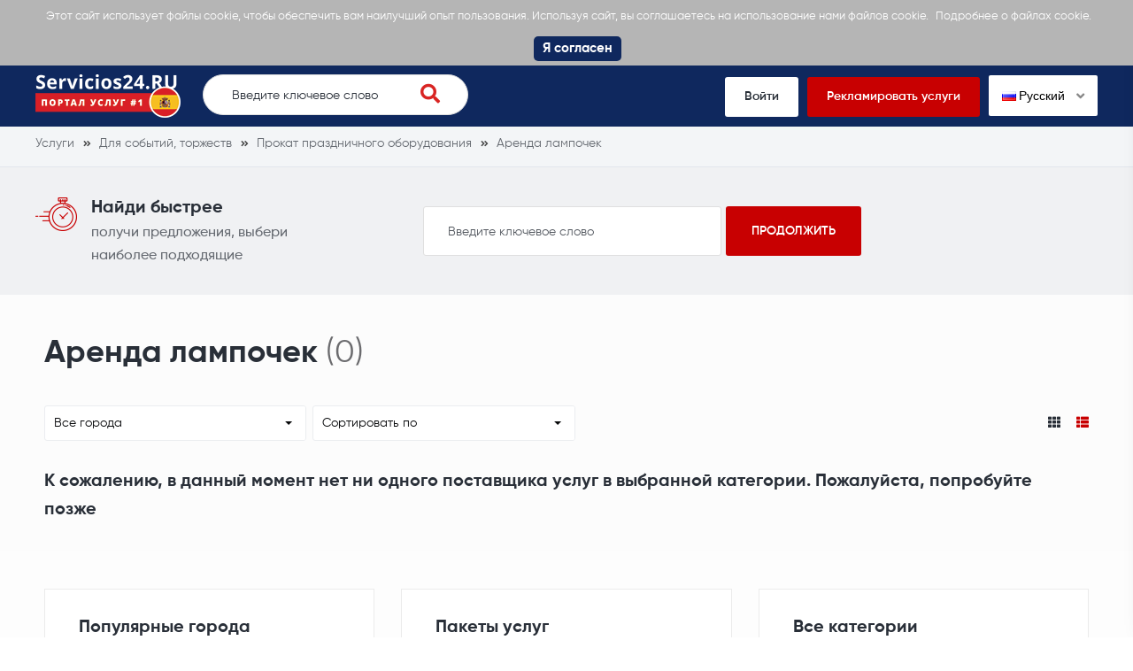

--- FILE ---
content_type: text/html; charset=UTF-8
request_url: https://servicios24.ru/arenda-lampocek
body_size: 6181
content:
<!DOCTYPE html>
<html xmlns="http://www.w3.org/1999/xhtml" lang="ru-RU" data-lang="ru">
<head>
<meta charset="utf-8" />
<!--
!
! .d8888b   .d88b.  .d88888 888    888 888 .d8888b 888 .d88b.   .d8888b       .d88b.  .d8888b
! 88K      d88  88b d88     888    888 888 88K     888 d88""88b 88K          d88  88b 88K
! "Y8888b. 8888888  888     888    888 888 88K     888 888  888 "Y8888b.     8888888  "Y8888b.
!     X88  Y88      888     .88b  d88. 888 88K     888 Y88..88P      X88 d8b Y88           X88
!  88888P' "Y88888  888       Y8888P   888 'd8888P 888  "Y88P"  88888P'  Y8P "Y88888   88888P'
!
! Вы программист? Тогда разместите здесь свою рекламу: https://servicios24.ru//programmist	
-->
<title>Аренда лампочек лучшие объявления Испании - servicios24.ru</title>
<meta name="description" content="Аренда лампочек Заказать в Испании. servicios24.ru - свежие объявления на тему Аренда лампочек.">
<meta name="viewport" content="width=device-width, initial-scale=1">
<meta property="fb:app_id" content="487093208554187" />
<meta property="og:image" content="https://s.servicios24.ru/images/og-logo-servicios24-ru.png">
<meta property="og:image:width" content="1200" />
<meta property="og:image:height" content="630" />
<meta property="og:title" content="Аренда лампочек лучшие объявления Испании - servicios24.ru" />
<meta property="og:type" content="website" />
<meta property="og:description" content="Аренда лампочек Заказать в Испании. servicios24.ru - свежие объявления на тему Аренда лампочек." />
<meta property="og:url" content="https://servicios24.ru/arenda-lampocek">
<link rel="icon" href="https://s.servicios24.ru/images/favicon.ico" type="image/x-icon" />
<link rel="icon" href="https://s.servicios24.ru/images/favicon.png" type="image/png" />
<link rel="apple-touch-icon" href="https://s.servicios24.ru/images/iphone.png">
<link rel="apple-touch-icon" sizes="120x120" href="https://s.servicios24.ru/images/iphone-retina.png">
<link rel="apple-touch-icon" sizes="76x76" href="https://s.servicios24.ru/images/ipad.png">
<link rel="apple-touch-icon" sizes="152x152" href="https://s.servicios24.ru/images/ipad-retina.png">
<link rel="stylesheet" type="text/css" href="https://s.servicios24.ru/flags/flags.css" />
<link rel="stylesheet" type="text/css" href="https://s.servicios24.ru/css/iealert/style.css" />
<link rel="stylesheet" type="text/css" href="https://s.servicios24.ru/css/fontawesome-all.min.css" />
<link rel="stylesheet" type="text/css" href="https://s.servicios24.ru/css/slick.css" />
<link rel="stylesheet" type="text/css" href="https://s.servicios24.ru/css/slick-theme.css" />
<link rel="stylesheet" type="text/css" href="https://s.servicios24.ru/css/jquery.fancybox.css" />
<link rel="stylesheet" type="text/css" href="https://s.servicios24.ru/libs/select2/select2.min.css" />
<link rel="stylesheet" type="text/css" href="https://s.servicios24.ru/style.css?v=1769308336" />
<link rel="stylesheet" type="text/css" href="https://s.servicios24.ru/custom.css?v=1769308336" />
<link rel="stylesheet" type="text/css" href="https://s.servicios24.ru/fonts.css" />
<link type="text/css" rel="stylesheet" id="arrowchat_css" media="all" href="https://c.servicios24.ru/external.php?type=css" charset="utf-8" />
<!--[if IE]>
<script src="http://html5shiv.googlecode.com/svn/trunk/html5.js"></script>
<![endif]-->
<link rel="dns-prefetch" href="//fonts.googleapis.com">
<link rel="dns-prefetch" href="//apis.google.com">
<link rel="dns-prefetch" href="//google-analytics.com">
<link rel="dns-prefetch" href="//www.google-analytics.com">
<link rel="dns-prefetch" href="//connect.facebook.net">
<script type="text/javascript">baseHref = 'https://servicios24.ru';</script>
<script type="text/javascript">imgDomain = 'https://i.servicios24.ru';</script>
<script type="text/javascript">cssDomain = 'https://s.servicios24.ru';</script>
<script type="text/javascript">isMobile = '0';</script>
<script>window.fbAsyncInit = function() {FB.init({appId:'487093208554187',autoLogAppEvents:true,xfbml:true,version:'v5.0'});};</script>
<script async defer src="https://connect.facebook.net/en_US/sdk.js"></script>
<meta name="google-site-verification" content="eyL_a_gRvGL2V4-HfxHEna4Hhf6DNZq_ujtEWj_6Dwg" />
<script async src="https://www.googletagmanager.com/gtag/js?id=UA-155658976-3"></script>
<script>window.dataLayer = window.dataLayer || []; function gtag(){dataLayer.push(arguments);} gtag('js', new Date()); gtag('config', 'UA-155658976-3');</script>
</head>
<body>
<div class="cookies-policy">
<div class="container">
<div class="cookies-content">
Этот сайт использует файлы cookie, чтобы обеспечить вам наилучший опыт пользования. Используя сайт, вы соглашаетесь на использование нами файлов cookie.  <a href="https://servicios24.ru/konfidencialnost" target="_blank">Подробнее о файлах cookie.</a> <div class="cookies-close">Я согласен</div>
</div>
</div>
</div>		
<header>
<div class="top-wrap">
<div class="container">
<div class="top clearfix">
<div class="logo">
<a href="https://servicios24.ru/"><img src="https://s.servicios24.ru/images/logo-servicios24-ru-1.png" alt=""></a>
</div>
<div class="search-wrap desktop">
<form class="search-form" action="https://servicios24.ru/poisk">
<input name="q" type="text" placeholder="Введите ключевое слово" id="t-search-i" value="" />
<button type="submit" class="search-submit"><i class="fas fa-search"></i></button>
</form>
</div>
<div class="buttons">
<ul>
<li><a href="https://servicios24.ru/vojti">Войти</a></li>
<li class="highlight"><a href="https://servicios24.ru/registrirovatsa">Рекламировать услуги</a></li>
<li>
<div class="switch-lang">
<div class="current-lang"><img class="lang-flag flag flag-ru" src="https://s.servicios24.ru/s.gif"/> Русский <i class="fas fa-angle-down"></i></div>
<div class="lang-dropdown">
<div class="selecting-lang"><a href="https://services24.es" target="_blank" rel="nofollow"><img class="lang-flag flag flag-en" src="https://s.servicios24.ru/s.gif"/> Английский</a></div>
<div class="selecting-lang"><a href="https://servicios24.ru" target="_blank" rel="nofollow"><img class="lang-flag flag flag-ru" src="https://s.servicios24.ru/s.gif"/> Русский</a></div>
<div class="selecting-lang"><a href="https://servicios.es" target="_blank" rel="nofollow"><img class="lang-flag flag flag-es" src="https://s.servicios24.ru/s.gif"/> Испанский</a></div>
</div>
</div>
</li>
</ul>
</div>
<div class="burger">
<div class="switch-lang mobile"> 
<div class="current-lang"><a data-fancybox data-src="#language-switcher" href="javascript:;"><img class="lang-flag flag flag-ru" src="https://s.servicios24.ru/s.gif"/></a></div>
</div>
<a href="#menu-open" class="menu-toggle">
<span class="button-menu-line button-menu-line--1"></span>
<span class="button-menu-line button-menu-line--2"></span>
<span class="button-menu-line button-menu-line--3"></span>
</a>
</div>
</div>
</div>
</div>
<!-- mobile menu -->
<div id="menu-open" class="menu-overlay">
<div class="mobile-overlay"></div>
<div class="menu-content">
<div class="menu-logo">
<a href="https://servicios24.ru/">
<img src="https://s.servicios24.ru/images/logo.png" alt="">
</a>
</div>
<nav class="mobile-menu">
<ul>
<li><a href="https://servicios24.ru/vojti">Войти</a></li>
<li><a href="https://servicios24.ru/registrirovatsa">Рекламировать услуги</a></li>
<li><a href="javascript:;">Поиск услуг</a></li>
<li><a href="https://servicios24.ru/polucit-predlozenia">Получить предложения</a></li>
<li><a href="https://servicios24.ru/sprosite-professionalov">Спросить профессионалов</a></li>
<li><a href="https://servicios24.ru/smotret-primery">Смотреть образцы</a></li>
</ul>
</nav>
</div>
</div>
<!-- /mobile menu -->
</header>
<div style="display: none;" id="language-switcher">
<ul>
<li><a href="https://services24.es" target="_blank" rel="nofollow"><img class="lang-flag flag flag-en" src="https://s.servicios24.ru/s.gif"/> Английский</a></li>
<li><a href="https://servicios24.ru" target="_blank"r el="nofollow"><img class="lang-flag flag flag-ru" src="https://s.servicios24.ru/s.gif"/> Русский</a></li>
<li><a href="https://servicios.es" target="_blank" rel="nofollow"><img class="lang-flag flag flag-es" src="https://s.servicios24.ru/s.gif"/> Испанский</a></li>
</ul>
</div>
<div style="display: none;" id="account-menu">
<ul>
<li><a href="https://servicios24.ru/moj-akkaunt"><i class="fas fa-user-alt"></i> Мой аккаунт</a></li>
<li><a href="https://servicios24.ru/nastrojki"><i class="fas fa-cog"></i> Настройки</a></li>
<li><a href="https://servicios24.ru/moi-stranicy"><i class="fas fa-star"></i> Мои страницы</a></li>
<li><a href="https://servicios24.ru/novaa-stranica"><i class="fas fa-plus"></i> Создать страницу</a></li>
<li><a href="https://servicios24.ru/scet"><i class="fas fa-euro-sign"></i> Мой баланс -  &euro;</a></li>
<li><a href="javascript:custom.logout();"><i class="fas fa-sign-out-alt"></i> Выйти</a></li>
</ul>
</div>															
<div class="inner-pg category-pg simple">
<div class="breadcrumbs">
<div class="container">
<ul vocab="http://schema.org/" typeof="BreadcrumbList">
<li property="itemListElement" typeof="ListItem">
<a property="item" typeof="WebPage" href="https://servicios24.ru" title="Услуги"><span property="name">Услуги</span></a>
<meta property="position" content="1">
</li>
<li property="itemListElement" typeof="ListItem">
<a property="item" typeof="WebPage" href="https://servicios24.ru/dla-sobytij-torzestv" title="Для событий, торжеств"><span property="name">Для событий, торжеств</span></a>
<meta property="position" content="2">
</li>
<li property="itemListElement" typeof="ListItem">
<a property="item" typeof="WebPage" href="https://servicios24.ru/prokat-prazdnicnogo-oborudovania" title="Прокат праздничного оборудования"><span property="name">Прокат праздничного оборудования</span></a>
<meta property="position" content="3">
</li>
<li property="itemListElement" typeof="ListItem">
<a property="item" typeof="WebPage" href="https://servicios24.ru/arenda-lampocek" title="Аренда лампочек"><span property="name">Аренда лампочек</span></a>
<meta property="position" content="4">
</li>
</ul>
</div>
</div>	
<div class="find-it">
<div class="container">
<div class="content">
<div class="wrap-left">
<div class="icon">
<img src="https://s.servicios24.ru/images/timer.png" alt="">
</div>
<div class="text">
<div class="h4">Найди быстрее</div>
<p>получи предложения, выбери наиболее подходящие</p>
</div>
</div>
<div class="wrap-right">
<form action="https://servicios24.ru/poisk">
<input name="q" type="text" placeholder="Введите ключевое слово" value="" />
<input type="submit" value="продолжить">
</form>
</div>
</div>
</div>
</div>  
<div class="category-wrap">
<div class="container">
<div class="cell x12">
<div class="heading">
<div class="h1"><h1>Аренда лампочек</h1> <span>(0)</span></div>
</div>
</div>
<div class="clear"></div>
<div class="cell x12">
<div class="filters">
<div class="filter">
<select name="filter-city" id="filter-city">
<option value="https://servicios24.ru/arenda-lampocek">Все города</option>
</select>
</div>
<div class="filter">
<select name="filter-sort" id="filter-sort">
<option value="0" selected>Сортировать по</option>
<option value="1">Мин. час. тариф</option>
<option value="2">Мах. час. тариф</option>
<option value="3">Большинство рекомендаций</option>
<option value="4">Наибольший стаж</option>
<option value="5">Наибольшее кол. примеров</option>
</select>
</div>
<div class="filter layout">
<a href="javascript:;" class="layout-trigger" data-value="th"><i class="fas fa-th"></i></a>
<a href="javascript:;" class="layout-trigger active" data-value="thlist"><i class="fas fa-th-list"></i></a>
</div>
</div>				
<div class="boxes mm active no-results">
<div class="h4">К сожалению, в данный момент нет ни одного поставщика услуг в выбранной категории. Пожалуйста, попробуйте позже</div>
</div>
</div>
</div>
<div class="all-categories categories-boxes">
<div class="container">
<div class="cell x12 boxes">
<div class="row">
<div class="col_33">
<div class="box">
<div class="list">
<div class="h2">Популярные города</div>
<li><div class="h3"><a href="https://servicios24.ru/arenda-lampocek/madrid" title="Аренда лампочек / Мадрид">Аренда лампочек <strong>Мадрид</strong></a></div><li>
<li><div class="h3"><a href="https://servicios24.ru/arenda-lampocek/malaga" title="Аренда лампочек / Малага">Аренда лампочек <strong>Малага</strong></a></div><li>
<li><div class="h3"><a href="https://servicios24.ru/arenda-lampocek/valensia" title="Аренда лампочек / Валенсия">Аренда лампочек <strong>Валенсия</strong></a></div><li>
<li><div class="h3"><a href="https://servicios24.ru/arenda-lampocek/barselona" title="Аренда лампочек / Барселона">Аренда лампочек <strong>Барселона</strong></a></div><li>
<li><div class="h3"><a href="https://servicios24.ru/arenda-lampocek/sevila" title="Аренда лампочек / Севилья">Аренда лампочек <strong>Севилья</strong></a></div><li>
<li><div class="h3"><a href="https://servicios24.ru/arenda-lampocek/mursia" title="Аренда лампочек / Мурсия">Аренда лампочек <strong>Мурсия</strong></a></div><li>
<li><div class="h3"><a href="https://servicios24.ru/arenda-lampocek/bilbao" title="Аренда лампочек / Бильбао">Аренда лампочек <strong>Бильбао</strong></a></div><li>
</div>
</div>
</div>
<div class="col_33">
<div class="box">
<div class="list">
<div class="h2">Пакеты услуг</div>
<ul>
<li><div class="h3"><a href="https://servicios24.ru/prokat-avtomobilej" title="Прокат автомобилей">Прокат автомобилей</a></div><li>
<li><div class="h3"><a href="https://servicios24.ru/ekskursii-gidy" title="Экскурсии, гиды">Экскурсии, гиды</a></div><li>
<li><div class="h3"><a href="https://servicios24.ru/sozdanie-veb-sajtov" title="Создание веб сайтов">Создание веб сайтов</a></div><li>
<li><div class="h3"><a href="https://servicios24.ru/razvlecenia-dla-detej" title="Развлечения для детей">Развлечения для детей</a></div><li>
<li><div class="h3"><a href="https://servicios24.ru/svadebnye-uslugi/svadebnye-fotografy" title="Свадебные фотографы">Свадебные фотографы</a></div><li>
<li><div class="h3"><a href="https://servicios24.ru/svadebnye-uslugi/narasivanie-resnic" title="Наращивание ресниц">Наращивание ресниц</a></div><li>
<li><div class="h3"><a href="https://servicios24.ru/dizajner-interjera" title="Дизайнер интерьера">Дизайнер интерьера</a></div><li>
<li><div class="h3"><a href="https://servicios24.ru/svadebnye-uslugi/fotostudiji" title="Фотостудии">Фотостудии</a></div><li>
<li><div class="h3"><a href="https://servicios24.ru/uborka-kvartir" title="Уборка квартир">Уборка квартир</a></div><li>
<li><div class="h3"><a href="https://servicios24.ru/uridiceskie-uslugi" title="Юридические услуги">Юридические услуги</a></div><li>
<li><div class="h3"><a href="https://servicios24.ru/santehnik-na-dom" title="Сантехник на дом">Сантехник на дом</a></div><li>
<li><div class="h3"><a href="https://servicios24.ru/buhgalterskie-uslugi" title="Бухгалтерские услуги">Бухгалтерские услуги</a></div><li>
</ul>
</div>
</div>
</div>
<div class="col_33">
<div class="box">
<div class="list">
<div class="h2">Все категории</div>
<ul>
<li><div class="h3"><a href="https://servicios24.ru/prokat-svadebnyh-aksessuarov" title="Прокат свадебных аксессуаров">Прокат свадебных аксессуаров</a></div><li>
<li><div class="h3"><a href="https://servicios24.ru/arenda-vaz-i-podsvecnikov" title="Аренда ваз и подсвечников">Аренда ваз и подсвечников</a></div><li>
<li><div class="h3"><a href="https://servicios24.ru/prokat-prazdnicnyh-ukrasenij" title="Прокат праздничных украшений">Прокат праздничных украшений</a></div><li>
<li><div class="h3"><a href="https://servicios24.ru/arenda-palatok-pavilonov" title="Аренда палаток, павильонов">Аренда палаток, павильонов</a></div><li>
<li><div class="h3"><a href="https://servicios24.ru/arenda-vaz" title="Аренда ваз">Аренда ваз</a></div><li>
<li><div class="h3"><a href="https://servicios24.ru/prokat-podsvecnikov" title="Прокат подсвечников">Прокат подсвечников</a></div><li>
<li><div class="h3"><a href="https://servicios24.ru/arenda-svadebnyh-aksessuarov" title="Аренда свадебных аксессуаров">Аренда свадебных аксессуаров</a></div><li>
<li><div class="h3"><a href="https://servicios24.ru/arenda-stolov" title="Аренда столов">Аренда столов</a></div><li>
<li><div class="h3"><a href="https://servicios24.ru/arenda-far" title="Аренда фар">Аренда фар</a></div><li>
<li><div class="h3"><a href="https://servicios24.ru/arenda-stulev" title="Аренда стульев">Аренда стульев</a></div><li>
<li><div class="h3"><a href="https://servicios24.ru/arenda-fotozony" title="Аренда фотозоны">Аренда фотозоны</a></div><li>
<li><div class="h3"><a href="https://servicios24.ru/arenda-lampocek" title="Аренда лампочек">Аренда лампочек</a></div><li>
<li><div class="h3"><a href="https://servicios24.ru/arenda-sokoladnyh-fontanov" title="Аренда шоколадных фонтанов">Аренда шоколадных фонтанов</a></div><li>
<li><div class="h3"><a href="https://servicios24.ru/arenda-mobilnogo-bara" title="Аренда мобильного бара">Аренда мобильного бара</a></div><li>
<li><div class="h3"><a href="https://servicios24.ru/arenda-antikvarnoj-mebeli" title="Аренда антикварной мебели">Аренда антикварной мебели</a></div><li>
<li><div class="h3"><a href="https://servicios24.ru/arenda-apparata-saharnoj-vaty" title="Аренда аппарата сахарной ваты">Аренда аппарата сахарной ваты</a></div><li>
</ul>
</div>
</div>
</div>
</div>
</div>
<div class="clear"></div>
</div>
</div>		
<div class="searches">
<div class="container">
<div class="cell x12">
<div class="heading">
<div class="h2">Популярные запросы:</div>
</div>
<div class="content">
<ul>
<li><a href="https://servicios24.ru/prokat-avtomobilej">Прокат автомобилей</a></li>
<li><a href="https://servicios24.ru/ekskursii-gidy">Экскурсии, гиды</a></li>
<li><a href="https://servicios24.ru/sozdanie-veb-sajtov">Создание веб сайтов</a></li>
<li><a href="https://servicios24.ru/razvlecenia-dla-detej">Развлечения для детей</a></li>
<li><a href="https://servicios24.ru/svadebnye-uslugi/svadebnye-fotografy">Свадебные фотографы</a></li>
<li><a href="https://servicios24.ru/svadebnye-uslugi/narasivanie-resnic">Наращивание ресниц</a></li>
<li><a href="https://servicios24.ru/dizajner-interjera">Дизайнер интерьера</a></li>
<li><a href="https://servicios24.ru/svadebnye-uslugi/fotostudiji">Фотостудии</a></li>
<li><a href="https://servicios24.ru/uborka-kvartir">Уборка квартир</a></li>
<li><a href="https://servicios24.ru/uridiceskie-uslugi">Юридические услуги</a></li>
<li><a href="https://servicios24.ru/santehnik-na-dom">Сантехник на дом</a></li>
<li><a href="https://servicios24.ru/buhgalterskie-uslugi">Бухгалтерские услуги</a></li>
</ul>
</div>
</div>
<div class="clear"></div>
</div>
</div>
</div>
</div>							
<footer>
<div class="top">
<div class="container">
<div class="contacts">
<ul>
<li><i class="fas fa-envelope"></i> <a href="/cdn-cgi/l/email-protection#41282f272e01322433372822282e3273756f3334"><span class="__cf_email__" data-cfemail="2b42454d446b584e595d4248424458191f05595e">[email&#160;protected]</span></a></li>				</ul>
</div>
</div>
</div>
<div class="footer">
<div class="container">
<div class="cell by5 first-column">
<div class="logo">
<a href="https://servicios24.ru/"><img src="https://s.servicios24.ru/images/logo-servicios24-ru-1.png" alt=""></a>
</div>
<ul class="socials">
<li><a href="https://www.instagram.com" target="_blank"><i class="fab fa-instagram"></i></a></li>					<li><a href="https://www.facebook.com/Servicios24ru-109489817332091" target="_blank"><i class="fab fa-facebook-f"></i></a></li>									</ul>
</div>
<div class="cell by5">
<div class="widget">
<div class="h2">Нужна помощь?</div>
<ul>
<li><a href="https://servicios24.ru/o-nas">О нас</a></li>
<li><a href="https://servicios24.ru/uslovia-polzovania">Условия пользования</a></li>
<li><a href="https://servicios24.ru/konfidencialnost">Конфиденциальность</a></li>
<li><a href="https://servicios24.ru/kontakty">Контакты</a></li>
<li><a href="https://servicios24.ru/ru/faq">FAQ</a></li>
<li><a href="https://servicios24.ru/vse-kategorii-uslug">Все категории</a></li>
</ul>
</div>
</div>
<div class="cell by5">
<div class="widget">
<div class="h2">Популярные категории</div>
<ul>
<li><a href="https://servicios24.ru/internet-it">Интернет, ИТ</a></li>
<li><a href="https://servicios24.ru/buhgalterskie-uslugi">Бухгалтерские услуги</a></li>
<li><a href="https://servicios24.ru/svadebnye-uslugi/svadebnye-fotografy">Свадебные фотографы</a></li>
<li><a href="https://servicios24.ru/ohrannik">Охранник</a></li>
<li><a href="https://servicios24.ru/uslugi-po-stroitelstvu-doma/arhitektory-proektirovanie">Архитекторы, проектирование</a></li>
<li><a href="https://servicios24.ru/astrolog">Астролог</a></li>
</ul>
</div>
</div>
<div class="cell by5">
<div class="widget">
<div class="h2">Популярные категории</div>
<ul>
<li><a href="https://servicios24.ru/florist-salon-cvetov-cvetocnyj-magazin">Флорист, салон цветов, цветочный магазин</a></li>
<li><a href="https://servicios24.ru/fotografy">Фотографы</a></li>
<li><a href="https://servicios24.ru/trener-po-fitnesu">Тренер по фитнесу</a></li>
<li><a href="https://servicios24.ru/repetitor-po-fizike">Репетитор по физике</a></li>
<li><a href="https://servicios24.ru/fotouslugi">Фотоуслуги</a></li>
</ul>
</div>
</div>
<div class="cell by5">
<div class="widget">
<div class="h2">Популярные категории</div>
<ul>
<li><a href="https://servicios24.ru/ekskursii-gidy">Экскурсии, гиды</a></li>
<li><a href="https://servicios24.ru/nana">Няня</a></li>
<li><a href="https://servicios24.ru/remont-mobilnyh-telefonov">Ремонт мобильных телефонов</a></li>
<li><a href="https://servicios24.ru/uslugi-po-stroitelstvu-doma/stroitelnye-raboty">Строительные работы</a></li>
</ul>
</div>
</div>
<div class="clear"></div>
</div>
</div>
<div class="available-on">
<div class="container">
<p>В вашем телефоне или планшете</p>
<div class="images">
<div class="img">
<a href="https://apps.apple.com/es/app/servicios-es/id1507939662?l=ru" target="_blank"><img src="https://s.servicios24.ru/images/app-store.png" alt=""></a>
</div>
<div class="img">
<a href="https://play.google.com/store/apps/details?id=servicios.es" target="_blank"><img src="https://s.servicios24.ru/images/google-play.png" alt=""></a>
</div>
</div>
</div>
</div>
<div class="copyright">
<div class="container">
<p>Копирайт &copy; servicios24.ru 2026. Все права защищены. Siteways International A.G</p>
</div>
</div>
</footer>
<div id="copyMore" style="display:none;">Найди больше на</div>	
<script data-cfasync="false" src="/cdn-cgi/scripts/5c5dd728/cloudflare-static/email-decode.min.js"></script><script src="//ajax.googleapis.com/ajax/libs/jquery/3.1.0/jquery.min.js"></script>
<script type="text/javascript" src="https://s.servicios24.ru/js/modernizr_2.8.3.js"></script>
<script type="text/javascript" src="https://s.servicios24.ru/js/iealert.min.js"></script>
<script type="text/javascript" src="https://s.servicios24.ru/js/masonry.pkgd.min.js"></script>
<script type="text/javascript" src="https://s.servicios24.ru/js/jquery.selectric.min.js"></script>
<script type="text/javascript" src="https://s.servicios24.ru/js/slick.min.js"></script>
<script type="text/javascript" src="https://s.servicios24.ru/js/jquery.fancybox.js"></script>
<script type="text/javascript" src="https://s.servicios24.ru/libs/select2/select2.full.min.js"></script>
<script type="text/javascript" src="https://s.servicios24.ru/libs/select2/i18n/ru.js"></script>
<script type="text/javascript" src="https://s.servicios24.ru/libs/clipboard.min.js"></script>
<script type="text/javascript" src="https://c.servicios24.ru/external.php?type=djs" charset="utf-8"></script>
<script type="text/javascript" src="https://c.servicios24.ru/external.php?type=js" charset="utf-8"></script>
<script type="text/javascript" src="https://s.servicios24.ru/script.js?v=1769308336"></script>
<script type="text/javascript" src="https://s.servicios24.ru/custom.js?v=1769308336"></script>
<script type="text/javascript" src="https://s.servicios24.ru/stats.js?v=1769308336"></script>
<script defer src="https://static.cloudflareinsights.com/beacon.min.js/vcd15cbe7772f49c399c6a5babf22c1241717689176015" integrity="sha512-ZpsOmlRQV6y907TI0dKBHq9Md29nnaEIPlkf84rnaERnq6zvWvPUqr2ft8M1aS28oN72PdrCzSjY4U6VaAw1EQ==" data-cf-beacon='{"version":"2024.11.0","token":"7553e0fe315748a5a5ff3f91fa0e97c2","r":1,"server_timing":{"name":{"cfCacheStatus":true,"cfEdge":true,"cfExtPri":true,"cfL4":true,"cfOrigin":true,"cfSpeedBrain":true},"location_startswith":null}}' crossorigin="anonymous"></script>
</body>
</html>